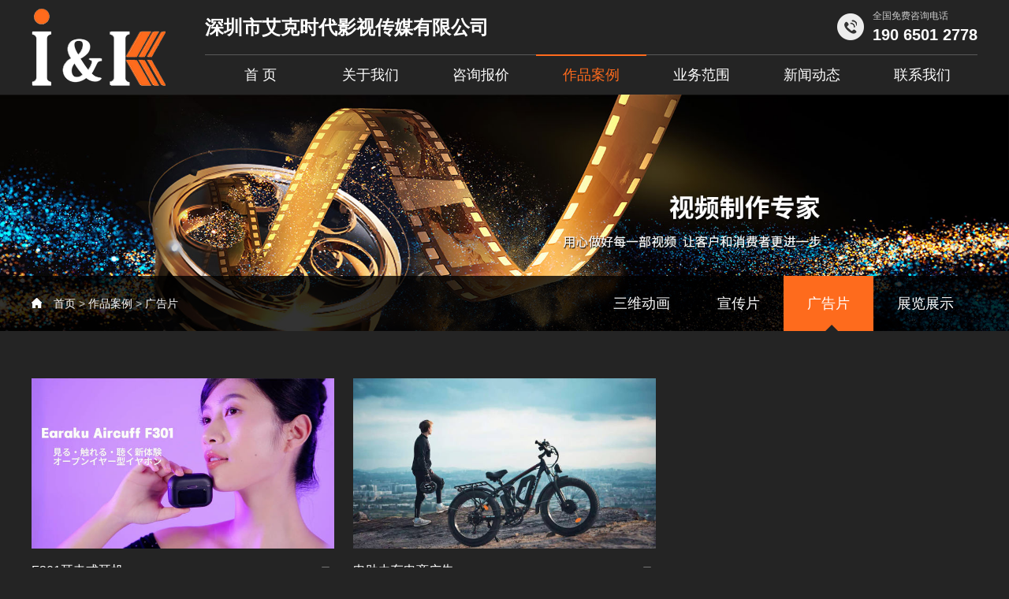

--- FILE ---
content_type: text/html; charset=utf-8
request_url: https://www.ikchuanmei.com/?m=home&c=Lists&a=index&tid=72
body_size: 4008
content:
<!doctype html>
<html>
<head>
<meta http-equiv="Content-Type" content="text/html; charset=utf-8" />
<meta http-equiv="X-UA-Compatible" content="IE=edge">
<meta content="width=device-width, initial-scale=1.0, maximum-scale=1.0, user-scalable=no" name="viewport">
<meta name="renderer" content="webkit">
<meta http-equiv="Cache-Control" content="no-siteapp"/>
<title>广告片_深圳市艾克时代影视传媒有限公司</title>
<meta name="description" content="" />
<meta name="keywords" content="" />
<link href="/favicon.ico" rel="shortcut icon" type="image/x-icon" />
</head>
<body>

<!--网站公用头部——开始-->
<link href="/template/pc/skin/css/swiper.min.css" rel="stylesheet" media="screen" type="text/css" />
<link href="/template/pc/skin/css/global.css" rel="stylesheet" media="screen" type="text/css" />
<link href="/template/pc/skin/css/css.css" rel="stylesheet" media="screen" type="text/css" />
<script language="javascript" type="text/javascript" src="/template/pc/skin/js/jquery.min.js"></script>
<script language="javascript" type="text/javascript" src="/template/pc/skin/js/swiper.min.js"></script>
<script>
var _hmt = _hmt || [];
(function() {
  var hm = document.createElement("script");
  hm.src = "https://hm.baidu.com/hm.js?d5df84fa117f12446118f5045856d308";
  var s = document.getElementsByTagName("script")[0]; 
  s.parentNode.insertBefore(hm, s);
})();
</script>
<style>
a,a:hover{transition: all .3s ease;}
.akcm_logo a:hover{opacity: .7;}
</style>
<!--header-->
<div class="header">			
	<div class="header_con">
		<div class="akcm_logo">
			<a href="https://www.ikchuanmei.com" title="深圳市艾克时代影视传媒有限公司">
				<img src="/uploads/allimg/20200829/1-200R91A2421O.png" alt="深圳市艾克时代影视传媒有限公司" title="深圳市艾克时代影视传媒有限公司">
			</a>
		</div>
		
		<!--手机导航图片切换开始-->
		<a class="menu-icon glyphicon glyphicon-menu-hamburger" href="javascript:void(0)">
			<span class="nav_icon"></span>					
		</a>
		
		<div class="akcm_top">
			<div class="akcm_dingbu">
				<div class="akcm_dbu_title" title="深圳市艾克时代影视传媒有限公司">深圳市艾克时代影视传媒有限公司</div>
				<div class="akcm_dbu_tel">
					<div class="akcm_dbu_img" title="深圳市艾克时代影视传媒有限公司"><img alt="深圳市艾克时代影视传媒有限公司" src="/template/pc/skin/images/top_tel_icon.png" title="深圳市艾克时代影视传媒有限公司"></div>
					<div class="akcm_dbu_text">
						<span class="akcm_dbu_p">全国免费咨询电话</span>
						<span class="akcm_dbu_phone">190 6501 2778</span>
						<div style="clear: both;"></div>
					</div>
				</div>
				<div style="clear: both;"></div>
			</div>

			<div class="menu clearfix">
				<ul class="nav navbar-nav">
					<li class=""><a href="https://www.ikchuanmei.com" title="首页">首 页</a></li>
					
										<li class="">
						<a href="/?m=home&c=Lists&a=index&tid=1">关于我们</a>
												<div class="dropdown-menu">
							<ul class="subnav">
															<li><a class="dropdown-toggle" href="/?m=home&c=Lists&a=index&tid=8">公司简介<b class="caret"></b></a></li>
															<li><a class="dropdown-toggle" href="/?m=home&c=Lists&a=index&tid=78">团队介绍<b class="caret"></b></a></li>
															<li><a class="dropdown-toggle" href="/?m=home&c=Lists&a=index&tid=9">合作企业<b class="caret"></b></a></li>
														</ul>
						</div>
											</li>
										<li class="">
						<a href="/?m=home&c=Lists&a=index&tid=4">咨询报价</a>
											</li>
										<li class="active">
						<a href="/?m=home&c=Lists&a=index&tid=3">作品案例</a>
												<div class="dropdown-menu">
							<ul class="subnav">
															<li><a class="dropdown-toggle" href="/?m=home&c=Lists&a=index&tid=68">三维动画<b class="caret"></b></a></li>
															<li><a class="dropdown-toggle" href="/?m=home&c=Lists&a=index&tid=70">宣传片<b class="caret"></b></a></li>
															<li><a class="dropdown-toggle" href="/?m=home&c=Lists&a=index&tid=72">广告片<b class="caret"></b></a></li>
															<li><a class="dropdown-toggle" href="/?m=home&c=Lists&a=index&tid=76">展览展示<b class="caret"></b></a></li>
														</ul>
						</div>
											</li>
										<li class="">
						<a href="/?m=home&c=Lists&a=index&tid=23">业务范围</a>
											</li>
										<li class="">
						<a href="/?m=home&c=Lists&a=index&tid=2">新闻动态</a>
												<div class="dropdown-menu">
							<ul class="subnav">
															<li><a class="dropdown-toggle" href="/?m=home&c=Lists&a=index&tid=10">企业动态<b class="caret"></b></a></li>
															<li><a class="dropdown-toggle" href="/?m=home&c=Lists&a=index&tid=11">行业资讯<b class="caret"></b></a></li>
														</ul>
						</div>
											</li>
										<li class="">
						<a href="/?m=home&c=Lists&a=index&tid=54">联系我们</a>
											</li>
									</ul>
			</div>			
		</div>	
		<div style="clear: both;"></div>		
	</div>
</div>
<script>	
	$(function(){
		$('.glyphicon').on('click', function(e){
			  e.preventDefault();
			  $(this).parent().toggleClass('nav_active');
			});
	})
	
	$(function(){
		var w = document.body.clientWidth;
		if( w < 1200){
			$(".dropdown-toggle").attr("data-toggle","dropdown");
		}
		else{
			$(".dropdown-toggle").prop("data-toggle","dropdown").removeAttr("data-toggle","dropdown");
			console.info('2')
		}
	});
				
	$(".header_con .menu-icon").click(function(){
		$(".body").toggleClass('active_body');
		$(".header_con .menu").toggleClass('active');
	})
</script>
<!--网站公用头部——结束-->

<!--banner-start-->
<div class="neiye_banner">

    <!--内页banner-start-->
    <div class="neiye_banner_img">
  <img alt="广告片" src="/uploads/allimg/20200902/1-200Z2100Zc08.jpg" title="广告片">
</div>



    <!--内页banner-end-->

    <div class="neiye_fenlei_bg">
        <div class="neiye_fenlei_nrong">
            <div class="neiye_wzhi">
                <img src="/template/pc/skin/images/neiye_icon.png"> <a href='/' class=''>首页</a> &gt; <a href='/index.php?m=home&c=Lists&a=index&tid=3' class=''>作品案例</a> &gt; <a href='/index.php?m=home&c=Lists&a=index&tid=72'>广告片</a>            </div>
            <div class="neiye_fenlei">
                <ul>
                                        <li class="">
                        <a href="/?m=home&c=Lists&a=index&tid=68" title="三维动画">三维动画</a>
                    </li>
                                        <li class="">
                        <a href="/?m=home&c=Lists&a=index&tid=70" title="宣传片">宣传片</a>
                    </li>
                                        <li class="active">
                        <a href="/?m=home&c=Lists&a=index&tid=72" title="广告片">广告片</a>
                    </li>
                                        <li class="">
                        <a href="/?m=home&c=Lists&a=index&tid=76" title="展览展示">展览展示</a>
                    </li>
                                    </ul>
            </div>
            <div style="clear: both;"></div>
        </div>
    </div>
</div>
<!--banner-end-->

<div class="anli_box">
    <div class="anli_case">
        <ul>
                        <li>
                <a href="/?m=home&c=View&a=index&aid=242" title="">
                    <div class="com_img"><img title="F301耳夹式耳机" src="https://img.ikchuanmei.com/uploads/allimg/20250909/3-250Z92301545Z.jpg?imageView2/2/w/700/h/700/q/70" alt="F301耳夹式耳机"></div>
                    <div class="case-con">
                        <div class="case-title case-type" title="F301耳夹式耳机">F301耳夹式耳机</div>
                        <div class="case-del"></div>
                    </div>	
                </a>
            </li>
                        <li>
                <a href="/?m=home&c=View&a=index&aid=241" title="">
                    <div class="com_img"><img title="电助力车电商广告" src="https://img.ikchuanmei.com/uploads/allimg/20250909/3-250Z9225053256.jpg?imageView2/2/w/700/h/700/q/70" alt="电助力车电商广告"></div>
                    <div class="case-con">
                        <div class="case-title case-type" title="电助力车电商广告">电助力车电商广告</div>
                        <div class="case-del"></div>
                    </div>	
                </a>
            </li>
                        <li>
                <a href="/?m=home&c=View&a=index&aid=240" title="">
                    <div class="com_img"><img title="投影仪" src="https://img.ikchuanmei.com/uploads/allimg/20250608/3-25060Q9233J19.jpg?imageView2/2/w/700/h/700/q/70" alt="投影仪"></div>
                    <div class="case-con">
                        <div class="case-title case-type" title="投影仪">投影仪</div>
                        <div class="case-del"></div>
                    </div>	
                </a>
            </li>
                        <li>
                <a href="/?m=home&c=View&a=index&aid=239" title="">
                    <div class="com_img"><img title="空气净化器" src="https://img.ikchuanmei.com/uploads/allimg/20250603/3-25060315334S95.jpg?imageView2/2/w/700/h/700/q/70" alt="空气净化器"></div>
                    <div class="case-con">
                        <div class="case-title case-type" title="空气净化器">空气净化器</div>
                        <div class="case-del"></div>
                    </div>	
                </a>
            </li>
                        <li>
                <a href="/?m=home&c=View&a=index&aid=237" title="">
                    <div class="com_img"><img title="运动相机" src="https://img.ikchuanmei.com/uploads/allimg/20250416/3-2504161452063b.jpg?imageView2/2/w/700/h/700/q/70" alt="运动相机"></div>
                    <div class="case-con">
                        <div class="case-title case-type" title="运动相机">运动相机</div>
                        <div class="case-del"></div>
                    </div>	
                </a>
            </li>
                        <li>
                <a href="/?m=home&c=View&a=index&aid=236" title="">
                    <div class="com_img"><img title="GPS定位智能手表" src="https://img.ikchuanmei.com/uploads/allimg/20250305/3-250305143G2625.jpg?imageView2/2/w/700/h/700/q/70" alt="GPS定位智能手表"></div>
                    <div class="case-con">
                        <div class="case-title case-type" title="GPS定位智能手表">GPS定位智能手表</div>
                        <div class="case-del"></div>
                    </div>	
                </a>
            </li>
                        <li>
                <a href="/?m=home&c=View&a=index&aid=235" title="">
                    <div class="com_img"><img title="S4智能手表" src="https://img.ikchuanmei.com/uploads/allimg/20250303/3-2503031J25TN.jpg?imageView2/2/w/700/h/700/q/70" alt="S4智能手表"></div>
                    <div class="case-con">
                        <div class="case-title case-type" title="S4智能手表">S4智能手表</div>
                        <div class="case-del"></div>
                    </div>	
                </a>
            </li>
                        <li>
                <a href="/?m=home&c=View&a=index&aid=234" title="">
                    <div class="com_img"><img title="挂脖音响" src="https://img.ikchuanmei.com/uploads/allimg/20250206/3-2502061I3591O.jpg?imageView2/2/w/700/h/700/q/70" alt="挂脖音响"></div>
                    <div class="case-con">
                        <div class="case-title case-type" title="挂脖音响">挂脖音响</div>
                        <div class="case-del"></div>
                    </div>	
                </a>
            </li>
                        <li>
                <a href="/?m=home&c=View&a=index&aid=233" title="">
                    <div class="com_img"><img title="AV20吸奶器" src="https://img.ikchuanmei.com/uploads/allimg/20250206/3-2502061H334E3.jpg?imageView2/2/w/700/h/700/q/70" alt="AV20吸奶器"></div>
                    <div class="case-con">
                        <div class="case-title case-type" title="AV20吸奶器">AV20吸奶器</div>
                        <div class="case-del"></div>
                    </div>	
                </a>
            </li>
                    </ul>
        <div style="clear: both;"></div>
        <div class="pagination">
            <ul>
                 <li><a>首页</a></li> <li><a>上一页</a></li> <li class="active"><a>1</a></li><li><a href="/?m=home&amp;c=Lists&amp;a=index&amp;tid=72&amp;page=2" data-ey_fc35fdc="html" data-tmp="1">2</a></li><li><a href="/?m=home&amp;c=Lists&amp;a=index&amp;tid=72&amp;page=3" data-ey_fc35fdc="html" data-tmp="1">3</a></li><li><a href="/?m=home&amp;c=Lists&amp;a=index&amp;tid=72&amp;page=4" data-ey_fc35fdc="html" data-tmp="1">4</a></li> <li><a href="/?m=home&amp;c=Lists&amp;a=index&amp;tid=72&amp;page=2" data-ey_fc35fdc="html" data-tmp="1">下一页</a></li> <li><a href="/?m=home&amp;c=Lists&amp;a=index&amp;tid=72&amp;page=4" data-ey_fc35fdc="html" data-tmp="1">末页</a></li>            </ul>
        </div>
    </div>
</div>

<!--网站公用底部——开始-->
<div class="footWrap"> 
    <div class="footer"> 
        <div class="ft1"> 
            <div class="flogo"> 
                <a href="/">
                    <img alt="深圳市艾克时代影视传媒有限公司" src="/uploads/allimg/20200829/1-200R91A2421O.png" title="深圳市艾克时代影视传媒有限公司">
                    <em>深圳市艾克时代影视传媒有限公司</em>
                </a> 
            </div> 
            <ul> 
                 <li><img alt="" src="/template/pc/skin/images/fico1.png">190 6501 2778</li> 
                 <!--<li><img alt="" src="/template/pc/skin/images/fico2.png">0755-86724676</li> -->
                 <li><img alt="" src="/template/pc/skin/images/fico3.png">345276854@qq.com</li> 
                 <li><img alt="" src="/template/pc/skin/images/fico4.png">深圳市龙岗区天安云谷产业园1期3栋C座1907</li> 
            </ul> 
        </div> 
        <div class="ft2"> 
            <h2>网站导航</h2> 
            <ul> 
                                <li><a href="/?m=home&c=Lists&a=index&tid=1" title="关于我们">关于我们</a></li>
                                <li><a href="/?m=home&c=Lists&a=index&tid=4" title="咨询报价">咨询报价</a></li>
                                <li><a href="/?m=home&c=Lists&a=index&tid=3" title="作品案例">作品案例</a></li>
                                <li><a href="/?m=home&c=Lists&a=index&tid=23" title="业务范围">业务范围</a></li>
                                <li><a href="/?m=home&c=Lists&a=index&tid=2" title="新闻动态">新闻动态</a></li>
                                <li><a href="/?m=home&c=Lists&a=index&tid=54" title="联系我们">联系我们</a></li>
                            </ul> 
        </div> 
        <div class="ft3"> 
            <h2>作品案例</h2> 
            <ul>
                                <li><a href="/?m=home&c=Lists&a=index&tid=68" title="三维动画">三维动画</a></li>
                                <li><a href="/?m=home&c=Lists&a=index&tid=70" title="宣传片">宣传片</a></li>
                                <li><a href="/?m=home&c=Lists&a=index&tid=72" title="广告片">广告片</a></li>
                                <li><a href="/?m=home&c=Lists&a=index&tid=76" title="展览展示">展览展示</a></li>
                            </ul> 
        </div>
        <div class="ft4"> 
            <h2>热门关键字</h2> 
            <ul> 
                  <li title="深圳影视公司">深圳影视公司</li>
                  <li title="企业宣传片制作">企业宣传片制作</li>
                  <li title="宣传片拍摄">宣传片拍摄</li>
                  <li title="广告片拍摄制作">广告片拍摄制作</li>
                  <li title="短视频推广">短视频推广</li>
            </ul> 
        </div>
        <div style="clear: both;"></div>

        <!--友情链接-start-->
        <div class="bg_link" style=" padding-top: 20px;">
            <div class="width link"> 
            <div class="link_list" id="link"> 友情链接：
                        <a href="https://www.ikchuanmei.com/"  target="_blank" >深圳市艾克 </a>
                        <a href="https://www.ikchuanmei.com/"  target="_blank" >艾克时代 </a>
                        <a href="https://www.ikchuanmei.com/"  target="_blank" >艾克影视 </a>
                        <a href="https://www.ikchuanmei.com/"  target="_blank" >影视传媒 </a>
                        </div>
            <div class="clear"></div>
            </div>
        </div>
        <div style="width:10%; display:block; height:0px; bottom:0; left:0; position:absolute; opacity: 0;">
        <strong>推荐链接：</strong>
        <a href="https://www.dashuwu.com/" target="_blank">大书屋知识导航</a>
        <a href="https://www.qufan.cc/" target="_blank">趣凡科技软件开发</a>
        <a href="https://www.lddao.cn/" target="_blank">灵动岛</a>
        </div>
        <!--友情链接-end-->

        <div style="clear: both;"></div>

        <!-- 版权-start -->
        <div class="copy">
            <span>Copyright © 2020 深圳市艾克时代影视传媒有限公司</span>&nbsp;<a href="https://beian.miit.gov.cn/" rel="nofollow" target="_blank">粤ICP备2020080201号</a>&nbsp;<a target="_blank" href="https://www.ikchuanmei.com/sitemap.xml">XML网站地图 </a>
        </div>
        <!-- 版权——end -->
        
        

    </div> 
</div>


<script>
(function(){
    var bp = document.createElement('script');
    bp.src = 'https://zz.bdstatic.com/linksubmit/push.js';
    var s = document.getElementsByTagName("script")[0];
    s.parentNode.insertBefore(bp, s);
})();
</script>

<!-- 应用插件标签 start -->
     <!-- 应用插件标签 end -->


<!--网站公用底部——结束-->

</body>

</html>


--- FILE ---
content_type: text/css
request_url: https://www.ikchuanmei.com/template/pc/skin/css/global.css
body_size: 2273
content:
@charset "UTF-8";
html,body,div,ol,ul,li,ol,h1,h2,h3,h4,p,dl,dt,dd,form,a,input,textarea,select,label,img {margin: 0;padding: 0;font-weight: normal;font-family: "微软雅黑", arial, "宋体"; font-size: 14px;}
body,button,input,select,textarea {font-family: "微软雅黑", arial, "宋体"; font-size: 14px;}
body {color: #fff;background-color: #242424;min-width: 320px;}
a{text-decoration: none;color: #444;}
a:hover {text-decoration: none;-webkit-transition: all 0.3s linear;-moz-transition: all 0.3s linear;transition: all 0.3s linear;color: #fe6b1d;}
a:focus {
  -webkit-transition: all 0.3s linear;
  -moz-transition: all 0.3s linear;
  transition: all 0.3s linear;
  text-decoration: none;
}
img {border: 0;vertical-align: top;}
ul,ol,li {list-style: none;}
a,a:focus,input,input:focus,video,vide:focus{outline: none;}

/*header*/
.header{z-index: 9;position: fixed; left: 0; right: 0;width: 100%; top: 0; background: rgba(36,36,36,1);}
.akcm_logo{width: 90px; float: left;}
.akcm_logo img{margin: 10px 20px; height: 40px;}
.akcm_dingbu{display: none;}

.header_con a{color: #fff; padding: 0px; margin: 0px; display: inline-block;}
.navbar-nav{margin:0 !important;padding-top: 20px;}
.header_con .menu{position: absolute; top:0px;
	-webkit-transform: translateX(-100%);
  transform: translateX(-100%);
  width: 100%;
  opacity: 0;
  transition: all 0.3s ease-in-out;
  } 
.dropdown-menu{padding: 0; margin: 0; min-width:auto; display:none;}
.header_con .menu.active{left:0; width: 100%;
	transition: all 0.3s ease-in-out;
  -webkit-transform: translateX(0);
  transform: translateX(0);
  opacity: 1;
  background-color: #ff6b1d;
  height: 100vh;
  }
          
.header_con .menu ul li a{font-size: 20px; margin: 0px; padding: 0px 30px; display:block; line-height: 48px; color: #fff;}
.header_con .menu ul .active a{color: #fff;}
.header_con .menu ul li ul li{margin-bottom: 10px;}
.header_con .menu ul li ul li a{display: block; line-height: 30px; font-weight: bold; padding: 0px 50px;background-color: none; font-weight: normal; color: #eee; font-size: 16px;}
.navbar-nav .open .dropdown-menu{position:static;float:none;width:auto;margin-top:0;background-color:transparent;border:0;-webkit-box-shadow:none;box-shadow:none; clear: both;}
.open>.dropdown-menu{display:block}
.caret{display: none; float: right; margin-top: 20px; width:0; height:0; border-right:8px solid transparent;border-left:8px solid transparent;border-top:8px solid #fff;}

.nav_active .glyphicon {
  opacity: 1;
  z-index: 99;
}
.glyphicon {position: absolute;display: block; width: 30px; height: 30px; top: 20px;right: 20px;}
.nav_icon {	
	position: absolute;
  display: inline-block;
  position: relative;
  width: 30px;
  height: 3px;
  z-index: 99;
  background-color: #fff;
  transition: all 0.3s ease-in-out;
}
.nav_icon:before,
.nav_icon:after {
  content: '';
  display: block;
  width: 30px;
  height: 3px;
  position: absolute;
  background: #fff;
  transition: all 0.3s ease-in-out;
}
.nav_icon:before {
  margin-top: -10px;
}
.nav_icon:after {
  margin-top: 10px;
}
.nav_active .nav_icon {
  background: rgba(0, 0, 0, 0);
}
.nav_active .nav_icon:before {
  margin-top: 0;
  -webkit-transform: rotate(45deg);
  transform: rotate(45deg);
  background: #fff;
}
.nav_active .nav_icon:after {
  margin-top: 0;
  -webkit-transform: rotate(-45deg);
  transform: rotate(-45deg);
  background: #fff;
}

.footWrap{width: 100%; background: #010101; padding: 60px 0px 0px;}
.footer{max-width: 1200px; margin: auto;}
.ft1{width: 600px; float: left;}
.flogo em{display: block;font-size: 20px;font-weight: bold;color: #fff;padding: 25px 0;}
.flogo img{display: block; width: 120px; height: auto;}
.footer em{font-style: normal;}
.ft1 li{font-size: 14px; color: #ccc; line-height: 30px;}
.ft1 li img{display: inline-block; vertical-align: middle; margin-right: 15px; margin-top: -6px;}
.ft2,.ft3,.ft4{width: 200px; float: left;}
.ft2 h2,.ft3 h2,.ft4 h2{font-size: 20px; line-height: 40px; font-weight: bold; color: #fff; position: relative; padding-bottom: 6px;}
.ft2 h2:after,.ft3 h2:after,.ft4 h2:after{position: absolute;content: "";width: 40px; left: 0; bottom: 0;border-bottom: 3px solid #595959;}
.ft2 ul,.ft3 ul,.ft4 ul{padding-top: 10px;}
.ft4 li{font-size: 14px; color: #ccc; line-height: 30px;}
.ft2 a,.ft3 a,.ft4 a{font-size: 14px; color: #ccc; line-height: 30px;}
.ft2 a:hover,.ft3 a:hover,.ft4 a:hover{color: #fe6b1d;}
.copy{margin-top: 20px; border-top: 1px solid #595959; line-height: 30px; color: #ccc; font-size: 14px; text-align: center; padding: 20px 0px;}



/*翻页*/
.pagination{max-width: 1200px; margin: auto; text-align: center; padding-bottom: 0px; padding-top: 15px; clear: both;}
.pagination li {display: inline-block; color: #ccc;font-size: 14px;cursor: pointer; margin: 0px 2px; width:auto !important;float: inherit !important; border: 1px solid #595959; padding: 5px 6px;}
.pagination li a{color: #ccc;font-size: 14px;}
.pagination li a:hover{background: #1a1a1a; color: #fff;}
.pagination .active a{background: #1a1a1a; color: #fff;}


@media (min-width: 1200px){
.header{position: relative; left: 0; right: 0;width: 100%; top: 0; background: rgba(36,36,36,1);}
.header_con{max-width: 1200px; margin: auto;}
.akcm_logo{width: 170px; float: left;}
.akcm_logo img{margin: 10px 0px; height: 100px;}
.akcm_top{width: 980px; float: right;}
.akcm_dingbu{line-height: 49px; border-bottom: 1px solid #595959; padding: 10px 0px; display: block;}
.akcm_dbu_title{font-size: 24px; color: #fff; font-weight: bold; display: inline-block; float: left;}
.akcm_dbu_tel{display: inline-block; float: right; text-align: right;}
.akcm_dbu_img{float: left;}
.akcm_dbu_img img{margin-right: 10px; padding-top: 7px;}
.akcm_dbu_text{float: right;}
.akcm_dbu_p{font-size: 12px; display: block; color: #ccc; line-height: 20px; text-align: left;}
.akcm_dbu_phone{font-size: 20px; color: #fff; font-weight: bold; line-height: 29px; display: block; text-align: left;}

.navbar-nav{padding-top: 0px; position: relative; max-width: 980px; margin: auto !important;}
.header_con #menucurrent {background: #c4000f;}
.header_con .menu{position: absolute; top:0px;-webkit-transform: translateX(0);transform: translateX(0);width: 100%;opacity: 1;transition: all 0.4s ease-in-out;} 
.nav>li:hover .dropdown-menu{display:block !important; width: 140px; position: absolute; background: #1a1a1a; top: 50px; transition: all 0.4s ease-in-out;}
.header_con .menu-icon{display: none;}
.header_con .menu{position: static;	margin-top:0;	background: #fff; /*display: inline-block;*/}
.header_con .menu ul li{display: block; width: 140px; float: left; text-align: center;}
.header_con .menu ul li a{color:#fff; background: none; padding: 0px; margin: 0px; border-bottom: none; font-size: 18px; line-height: 50px; position: relative;}
.header_con .menu ul li a:hover{color: #ff6b1d;font-size: 18px; width: auto; margin: 0px;}
.header_con .menu ul li a:hover:after{position: absolute;content: "";width: 100%;left: 0px;top: -1px;z-index: 1;border-top: 2px solid #ff6b1d;}
.header_con .menu ul .active a{color: #ff6b1d;}
.header_con .menu ul .active a:after{position: absolute;content: "";width: 100%;left: 0px;top: -1px;z-index: 1;border-top: 2px solid #ff6b1d;}
.header_con .menu ul li .dropdown-menu li{line-height: 30px; margin: 0px; text-align: center; display: block; vertical-align: top; border-top: none !important;}
.header_con .menu ul li .dropdown-menu li a{color: #fff !important;line-height: 36px;font-size:16px; display: block; padding: 0px;}
.header_con .menu ul li .dropdown-menu li a:hover{background: #ff6b1d; color: #fff !important;font-size:16px !important;line-height: 36px;display: block; border-top: none; position: static;}
.header_con .menu ul li .dropdown-menu li a:after{position: static;}
.header_con .menu ul li ul li a{padding: 0px;}
.caret{display: none;}
}

@media (max-width: 768px){
.header{box-shadow: 1px 1px 6px #999;}
.footWrap{background: #010101; padding: 30px 0px 0px;}
.footer{max-width: 1200px; margin: 0px 20px;}
.ft1{width: 100%; float: none;}
.flogo{margin-bottom: 10px;}
.flogo em{font-size: 14px;padding: 18px 10px 10px; display: inline-block; vertical-align: middle;}
.flogo img{display: block; width: 60px; height: auto; display: inline-block; vertical-align: middle;}
.ft2,.ft3,.ft4{display: none;}
.copy{margin-top: 20px;line-height: 24px; padding: 10px 0px; font-size: 12px;}
.copy span{width: 100%; display: inline-block;}
.copy em{display: block;}
}



--- FILE ---
content_type: text/css
request_url: https://www.ikchuanmei.com/template/pc/skin/css/css.css
body_size: 8478
content:
/*首页*/
.hom_banner{max-width: 1920px; margin: auto;}
.hom_banner .swiper-container {width: 100%;height: 100%;}
.hom_banner .swiper-slide {text-align: center;font-size: 18px;background: #fff;}
.hom_banner .swiper-slide img{display: block; width: 100%; height: auto;}
.hom_banner .swiper-pagination-bullet {width: 12px;height: 12px;opacity: 1;}
.hom_banner .swiper-pagination-bullet-active {opacity: 1;background: #ff6b1d !important; width: 36px;height: 12px;border-radius: 6px;}
.hom_banner .swiper-pagination-bullet {background: #fff;}
.hom_banner .swiper-pagination-bullets {bottom: 20px;}

.hom_h1{max-width: 1000px; margin: auto; font-size: 48px; color: #fff; font-weight: bold; line-height: 60px; padding-bottom: 10px; text-align: center; letter-spacing: 10px;}
.hom_icon img{width: 226px; height: auto; margin: auto; display: block; padding-right: 10px;}
.hom_h2{max-width: 1000px; margin: auto; font-size: 24px; color: #ccc; line-height: 36px; text-align: center; margin-top: 10px; font-weight: 300;}

.hom_about_bg{width: 100%; background: url("http://img.ikchuanmei.com/uploads/allimg/20201105/1-201105150P0224.jpg") center top no-repeat; padding: 60px 0px;}
.hom_about{max-width: 1200px; margin: auto;}
.hom_gsjj{margin-top: 60px; border: 1px solid #444; overflow: hidden; background: rgba(0, 0, 0, 0.5);}
.hom_gsjj dt{width: 50%; float: left;}
.hom_gsjj dt img{display: block; width: 100%; height: auto;}
.hom_gsjj dd{width: 44%; padding: 30px 3%; float: right;}
.hom_gsjj h3{font-size: 24px; line-height: 36px; color: #fff; margin-bottom: 20px;}
.hom_gsjj p{font-size: 14px; color: #ccc; line-height: 24px;}
.hom_gsjj_button{margin-top: 30px; width: 145px; float: right;}
.hom_gsjj_button a{font-size: 16px; color: #fff; line-height: 38px; border: 1px solid #ff6b1d; display: block; text-align: center; border-radius: 20px;}
.hom_gsjj_button a:hover{background: #ff6b1d; color: #fff;}
.hom_qyys{border: 1px solid #444; padding: 20px; border-top:none ; background: rgba(0, 0, 0, 0.5);}
.hom_qyys li{width: 25%; float: left; overflow: hidden;}
.hom_qyys_img{width: 104px; float: left;}
.hom_qyys_img img{width: 100px; height: 100px; border-radius: 50%; border: 2px dashed #7f7f7f;}
.hom_qyys_text{width: 150px; float: left; padding: 0px 15px;}
.hom_qyys_title{font-size: 18px; line-height: 48px; font-weight: bold; color: #fff; display: block; height: 48px; overflow: hidden;}
.hom_qyys_p{font-size: 14px; color: #ccc; line-height: 26px; display: block; height: 52px; overflow: hidden;}

.phone_anli{display: none;}
.hom_anli{background: #242424; width: 100%; margin-top: 80px;}
.hom_anli .swiper-container {
      width: 100%;
      height: auto;
      margin-left: auto;
      margin-right: auto;
      padding: 60px 0px 0px;
      display: block;
    }
.hom_anli .swiper-slide {
      text-align: center;
      font-size: 18px;
      background: #fff;
      height: calc((100% - 30px) / 2);

      display: -webkit-box;
      display: -ms-flexbox;
      display: -webkit-flex;
      display: flex;
      -webkit-box-pack: center;
      -ms-flex-pack: center;
      -webkit-justify-content: center;
      justify-content: center;
      -webkit-box-align: center;
      -ms-flex-align: center;
      -webkit-align-items: center;
      align-items: center;
    }
.hom_anli .swiper-slide img{width: 100%; display: block; height: 100%;}
/*.hom_anli .swiper-pagination-bullet {margin: 0 10px !important;}
.hom_anli .swiper-pagination-bullet {margin: 0 4px;line-height: 22px;vertical-align: middle;}
.hom_anli .swiper-pagination-bullet {width: 8px;height: 8px;display: inline-block;border-radius: 100%;background:#fff;opacity: 1;}
.hom_anli .swiper-pagination-bullet-active {width: 8px;height: 8px;opacity: 1;background: #fe6b1d;position: relative;border: none;border-radius: 100% !important;}
.hom_anli .swiper-pagination-bullet-active:after{position: absolute;content: ""; left: -7px; top: -7px; width: 20px; height: 20px; border: 1px solid #fe6b1d; border-radius: 100% !important;}*/

.sv-video a{width:353px; height:230px; position:relative; overflow:hidden; display:inline-block;}
.sv-video a img{width:100%; min-height:100%;}

.hom_anli .swiper-button-prev{
	background-image: url(../images/gyra_03.png);
	left: 0;
	right: auto;
	background-color: rgba(0,0,0,.5);
	top: 50%;
	width: 50px;
	height: 100px;
	margin-top: -50px;
	z-index: 10;
	border-radius: 0px 100px 100px 0px;
	background-size: 17px 26px;
	background-position: center center;
	background-repeat: no-repeat;
	opacity: 1;
}
.hom_anli .swiper-button-next{
	background-image: url(../images/gyra_04.png);
	right: 0;
	left: auto;
	background-color: rgba(0,0,0,.5);
	top: 50%;
	width: 50px;
	height: 100px;
	margin-top: -50px;
	z-index: 10;
	border-radius: 100px 0px 0px 100px;
	background-size: 17px 26px;
	background-position: center center;
	background-repeat: no-repeat;
	opacity: 1;
}
.hom_anli .swiper-button-prev:hover,.hom_anli .swiper-button-next:hover{background-color: rgba(254,107,29,1);}

.hom_fenlei{text-align: center; margin-top: 60px;}
.hom_fenlei ul{border: 1px solid #fe6b1d; display: inline-block; height: 48px; border-radius: 25px;}
.hom_fenlei li{display: inline-block;}
.hom_fenlei li a{font-size: 18px; color: #fff; line-height: 48px; padding: 0px 40px; display: block; border-radius: 25px;}
.hom_fenlei li a:hover{background: #fe6b1d;}

.hom_js_show01{position: absolute;width: 100%;background: rgba(0, 0, 0, 0.5); height: 100%; top: 0px;}
.hom_js_show02{position: absolute;top: 50%;left: 30px; right: 30px; margin-top: -100px;}
.hom_js_show02 h2{overflow: hidden; font-size: 24px; line-height: 50px; height: 50px; margin-bottom: 20px; color: #f3f3f3; font-weight: bold; text-align: center; position: relative;}
.hom_js_show02 h2:after{position: absolute;content: "";width: 50px; left: 50%; margin-left: -25px; bottom: 0;border-bottom: 2px solid #fff;}
.hom_js_show02 p{line-height: 30px; font-size: 14px; color: #e1e5e9; height: 60px; overflow: hidden; text-align: center;}
.hom_anli_button{font-size: 16px; color: #fff; line-height: 38px; width: 145px; border: 1px solid #fff; display: block; text-align: center; border-radius: 19px; margin: auto; margin-top: 30px;}
.hom_js_pic a .work_in {opacity: 0; transition: all 0.4s ease-in-out;}
.hom_js_pic a:hover .work_in {opacity: 1; transition: all 0.4s ease-in-out;}
.hom_js_pic a:hover .work_img {filter: none;-webkit-filter: none;-moz-filter: none;-ms-filter: none;-o-filter: none; transition: all 0.4s ease-in-out;}

.hom_wmdtd_bg{width: 100%; background: #1a1a1a; padding: 60px 0px 80px; margin-top: 80px;}
.hom_wmdtd{max-width: 1200px; margin: auto;}
.hom_wmdtd01{margin-top: 60px;}
.hom_wmdtd_img img{display: block; width: 100%; height: auto;}
.hom_wmdtd01 dt{width: 55%; float: left;}
.hom_wmdtd01 dd{width: 43%; float: right;}
.hom_wmdtd_img{position: relative; overflow: hidden; display: block;}
.hom_wmdtd_text{position: absolute; bottom: 20px; left: 0px; line-height: 60px; font-size: 24px; font-weight: bold; color: #fff; background-color: rgba(254,107,29,.5); padding: 0px 40px; border-radius: 0px 30px 30px 0px;}
.hom_wmdtd02{margin-top: 2%;}
.hom_wmdtd02 li{width: 32%; float: left; margin-right: 2%;}
.hom_wmdtd02 li:nth-child(3) {margin-right: 0px;}
.hom_wmdtd_img img{ transition:all 0.8s ease-in 0s; -webkit-transition:all 0.8s ease-in 0s; -moz-transition:all 0.8s ease-in 0s; -o-transition:all 0.8s ease-in 0s;}
.hom_wmdtd_img:hover img{transform:scale(1.1); -webkit-transform:scale(1.1); -moz-transform:scale(1.1); -o-transform:scale(1.1);-ms-transform:scale(1.1);}

.hom_news{max-width: 1200px; margin: auto; margin-top: 80px;}
.hom_news_nr{margin-top: 60px;}
.hom_news_left{width: 600px; float: left;}
.hom_news_img img{width: 100%; height: auto; display: block;}
.hom_news_left dd{background: #1a1a1a; padding: 10px 30px;}
.hom_news_left_title{font-size: 18px; color: #fff; line-height: 40px; height: 40px; overflow: hidden; display: block;}
.hom_news_left_text{font-size: 14px; color: #ccc; line-height: 30px; height: 30px; overflow: hidden; display: block;}
.hom_news_left a:hover{filter:alpha(opacity=75);-moz-opacity:0.75; opacity:0.75;}
.hom_news_right{width: 560px; float: right;}
.hom_news_right_date {float: right; width: 60px; text-align: center;}
.hom_news_right_yue {color: #999;font-size: 48px; line-height: 48px; border-bottom: 2px solid #595959; margin-bottom: 5px; display: block; font-family: arial; font-weight: normal;}
.hom_news_right_ri {color: #999;font-size: 16px;line-height: 20px; display: block; font-family: arial;}
.hom_news_right_text {float: left;width: 450px;}
.hom_news_right_title {display: block;color: #fff;font-size: 16px;line-height: 30px;font-weight: normal;height: 30px; overflow: hidden;}
.hom_news_right_nr {display: block;color: #ccc;font-size: 12px;line-height: 24px;height: 48px; overflow: hidden;}
.hom_news_right_li {border-bottom: dashed 1px #595959;padding: 14px;}
.hom_news_right_li:nth-child(4n){border-bottom: none;}
.hom_news_right_li:hover{background-color: #1a1a1a;}

.hom_hzhb_bg{width: 100%; background: url("http://img.ikchuanmei.com/uploads/allimg/20201105/1-201105150SA30.jpg") center top no-repeat; padding: 60px 0px; margin-top: 80px;}
.hom_hzhb{max-width: 1200px; margin: auto;}
.hom_hzhb li{width: 18.4%; float: left; margin-right: 2%; margin-bottom: 2%;}
.hom_hzhb li img{width: 100%; display: block; height: auto;}
.hom_hzhb li:nth-child(5n){margin-right: 0px;}
.hom_hzhb ul{margin-top: 60px;}

/*产品中心*/
.neiye_banner{max-width: 1920px; margin: auto; position: relative;}
.neiye_banner_img img{display: block; width: 100%; height: auto;}
.neiye_fenlei_bg{position: absolute; left: 0; bottom: 0; background-color: rgba(0,0,0,.8); height: 70px; width: 100%;}
.neiye_fenlei_nrong{max-width: 1200px; margin: auto;}
.neiye_wzhi{width: 40%; float: left;}
.neiye_fenlei{width: 60%; float: right;}
.neiye_wzhi{line-height: 70px; font-size: 14px; color: #ccc;}
.neiye_wzhi a{font-size: 14px; color: #fff;}
.neiye_wzhi a:hover{color: #fe6b1d;}
.neiye_wzhi img{display: inline-block; vertical-align: middle; margin-top: -2px; margin-right: 10px;}
.neiye_fenlei{text-align: right;}
.neiye_fenlei li{display: inline-block; vertical-align: middle; position: relative; overflow: hidden; margin-left: -4px;}
.neiye_fenlei a{line-height: 70px; font-size: 18px; color: #fff; padding: 0px 30px; display: block; font-weight: 500;}
.neiye_fenlei a:hover{background: #fe6b1d;}
.neiye_fenlei .active a{background: #fe6b1d;}
.neiye_fenlei .active a:after{position: absolute; content: ""; bottom: 0; left: 50%; margin-left: -4px; width:0;height:0;border-left:8px solid transparent;border-right:8px solid transparent;border-bottom:8px solid #242424;}
.neiye_fenlei a:hover:after{position: absolute; content: ""; bottom: 0; left: 50%; margin-left: -4px; width:0;height:0;border-left:8px solid transparent;border-right:8px solid transparent;border-bottom:8px solid #242424;}


.anli_box{max-width: 1200px; margin: 60px auto;}
.anli_case{margin-bottom: 30px;}
.com_img{display:block; width:100%; overflow:hidden; height: 216px;}
.com_img img{display: block; width: 100%; height: 100%; transition:all 0.8s ease-in 0s; -webkit-transition:all 0.8s ease-in 0s; -moz-transition:all 0.8s ease-in 0s; -o-transition:all 0.8s ease-in 0s; object-fit:cover}
.com_img:hover img{transform:scale(1.1); -webkit-transform:scale(1.1); -moz-transform:scale(1.1); -o-transform:scale(1.1);-ms-transform:scale(1.1);}
.anli_case .case-con {margin-top: 10px;}
.case-title{height:35px;margin-bottom:10px;line-height:35px;font-size:16px;color:#fff;border-bottom:1px solid #595959;text-overflow:ellipsis;white-space:nowrap;overflow:hidden;padding-right: 20px; /*letter-spacing: 2px;*/}
.case-del{line-height:24px; font-size:14px;color:#777777;overflow:hidden;text-overflow:ellipsis;white-space:nowrap; height:24px;}
.case-type{background:url(../images/icon-caseV.png) no-repeat right center;}
.anli_case a:hover .case-title{color:#fe6b1d;}
.anli_case>ul li{width: 32%; float: left; margin-right: 2%; margin-bottom: 2%;}
.anli_case>ul li:nth-child(3n){margin-right: 0px;}

/*新闻中心*/
.news_box{max-width: 1200px; margin: 60px auto;}
.news_pic{margin-bottom: 60px;}
.xwzx_h1{font-size: 20px; color: #fff; line-height: 36px; font-weight: bold; margin: 0px 30px;}
.news_pic dl{margin-bottom: 40px;}
.news_pic dt{width: 30%; float: left;}
.news_pic dd{width: 70%; float: right;}
.xwzx_p{font-size: 14px; line-height: 24px; color: #ccc; height: 72px; overflow: hidden; margin: 5px 30px;}
.xwzx_sjian{font-size: 18px; color: #999; font-family: arial; line-height: 36px; text-align: right; padding: 5px 20px 0px 20px;}
.news_pic dl:hover{filter:alpha(opacity=75);-moz-opacity:0.75; opacity:0.75; background: #1a1a1a;}
.news_pic img{width:100%; height: auto; display: block;}
.news_button{margin-top: 20px; width: 130px; font-size: 16px; color: #fff; line-height: 32px; border: 1px solid #ff6b1d; display: block; text-align: center; border-radius: 20px; margin-left: 30px;}

/*公司简介*/
.about_box{max-width: 1200px; margin: 60px auto;}
.about_box dl{overflow: hidden; background: #1a1a1a;margin-bottom: 60px;}
.about_box dt{width: 50%; float: left;}
.about_box dl img{display: block; height: auto; width: 100%;}
.about_box dd{width: 50%; float: left;}
.about_text{padding: 30px;}
.about_text h3{font-size: 30px; color: #fff; font-weight: bold; line-height: 48px;}
.about_text p{font-size: 14px; line-height: 24px; color: #ccc; margin: 10px 0px;}
.about_box dl:nth-child(2n) dt{float: right;}

.about_tdui_bg{width: 100%; background: #1a1a1a; padding: 60px 0px;}
.about_tdui {max-width: 1220px; margin: auto;}
.about_tdui .swiper-container {max-width: 1220px;}
.about_tdui .swiper-slide img{width:100% !important; height: auto; display: block;}
.about_tdui .swiper-slide {width: 33.333333%;}
.about_tdui .swiper-button-prev{
	background-image: url(../images/gyra_03.png);
	left: 10px;
	right: auto;
	background-color: rgba(0,0,0,.5);
	top: 50%;
	width: 50px;
	height: 100px;
	margin-top: -50px;
	z-index: 10;
	border-radius: 0px 100px 100px 0px;
	background-size: 17px 26px;
	background-position: center center;
	background-repeat: no-repeat;
	opacity: 1;
}
.about_tdui .swiper-button-next{
	background-image: url(../images/gyra_04.png);
	right: 10px;
	left: auto;
	background-color: rgba(0,0,0,.5);
	top: 50%;
	width: 50px;
	height: 100px;
	margin-top: -50px;
	z-index: 10;
	border-radius: 100px 0px 0px 100px;
	background-size: 17px 26px;
	background-position: center center;
	background-repeat: no-repeat;
	opacity: 1;
}
.about_tdui .swiper-button-prev:hover,.about_tdui .swiper-button-next:hover{background-color: rgba(254,107,29,1);}
.about_tdui_img{margin: 0px 10px 0px 10px; overflow: hidden;}
.about_tdui_img img{ transition:all 0.8s ease-in 0s; -webkit-transition:all 0.8s ease-in 0s; -moz-transition:all 0.8s ease-in 0s; -o-transition:all 0.8s ease-in 0s;}
.about_tdui_img:hover img{transform:scale(1.1); -webkit-transform:scale(1.1); -moz-transform:scale(1.1); -o-transform:scale(1.1);-ms-transform:scale(1.1);}

/*个人介绍*/
.cpzx_box{max-width: 1000px; margin: 60px auto;}
.cpzx_xq_pic{position: relative; margin: 20px 20px 20px;}
.cpzx_xq_pic .gallery-top{width: 100% !important; margin: auto; /*box-shadow:0px 0px 8px #999;*/}
.cpzx_xq_pic .gallery-thumbs{margin: auto;  z-index: 10;}
.cpzx_xq_pic .gallery-thumbs{padding: 0px; margin-top: 60px;}
.cpzx_xq_pic .swiper-slide {background-size: cover;background-position: center;}
.cpzx_xq_pic .gallery-thumbs .swiper-slide {width: 20%; height: auto;opacity: 1;}
.cpzx_xq_pic .gallery-thumbs .swiper-slide-thumb-active {opacity: 1;}
.cpzx_xq_pic .swiper-wrapper img{width: 100%; height: auto; display: block;}
/*.cpzx_xq_pic .gallery-thumbs img{border: 1px solid #d7d7d9; margin-left: -2px;}
.cpzx_xq_pic .gallery-thumbs .swiper-slide-thumb-active img{border: 1px solid #ff9600; margin-left: -2px;}*/
.cpzx_xq_pic .gallery-thumbs .swiper-button-next {
    background: url("../images/swiper-button-nextaaa.png") center center no-repeat;
    right: 10px !important;
    left: auto;
    width: 20px !important;
    background-color: none;
    height: 100% !important;
    top: 0px !important;
    margin-top: 0px !important;
    /*background-color: rgba(227,227,227,.7);*/
}
.cpzx_xq_pic .gallery-thumbs .swiper-button-prev{
	background: url("../images/swiper-button-prevaaa.png") center center no-repeat;
    left: 10px !important;
    left: auto;
    width: 20px !important;
    background-color: none;
    height: 100% !important;
    top: 0px !important;
    margin-top: 0px !important;
    /*background-color: rgba(227,227,227,.7);*/
}
.cpzx_xq_pic .gallery-thumbs .swiper-button-prev, .cpzx_xq_pic .gallery-thumbs .swiper-button-next {opacity: 1;}

.gallery-top .cpzx_xq_box{display: block; overflow: hidden;}
.gallery-top .cpzx_img{float: left; width: 40%;}
.gallery-top .cpzx_img_img{padding: 16px; background: #1a1a1a !important;}
.gallery-top .cpzx_text{float: right; width: 55%;}
.gallery-top .cpzx_name{font-size: 36px; color: #fff; font-weight: bold; line-height: 60px; margin: 30px 0px 10px;}
.gallery-top .cpzx_jop{font-size: 24px; color: #fe6b1d; line-height: 48px; margin-bottom: 20px;}
.gallery-top .cpzx_jshao{font-size: 16px; color: #ccc; line-height: 30px;}

.gallery-thumbs .cpzx_xq_box{position: relative; margin: 0px 10px;}
.gallery-thumbs .cpzx_xq_box:hover .cpzx_img_img:after{position: absolute; content: ""; top: 0; left: 0; width: 100%; height: 100%; background-color: rgba(0,0,0,.8);}
.gallery-thumbs .cpzx_text{position: absolute; top: 50%; margin-top: -40px; left: 0px; opacity: 0; width: 100%; height: 100%;}
.gallery-thumbs .cpzx_xq_box:hover .cpzx_text{opacity: 1;}
.gallery-thumbs .cpzx_name{font-size: 20px; color: #fff; font-weight: bold; line-height: 40px; padding-bottom: 5px; margin-bottom: 5px; text-align: center; position: relative;}
.gallery-thumbs .cpzx_name:after{position: absolute; content: ""; bottom: 0; left: 0; right: 0; margin: auto; width: 20px; height: 2px; background-color: rgba(255,255,255,1);}
.gallery-thumbs .cpzx_jop{font-size: 16px; color: #fe6b1d; line-height: 30px; text-align: center;}

/*合作企业*/
.hzkh_box{width: 100%; margin: 80px 0px;}

/*咨询报价*/
.zxbj_box{max-width: 1200px; margin: 80px auto 60px;}
.zibj_title h1{font-size: 30px; line-height: 48px; font-weight: bold; color: #fff; position: relative; padding-bottom: 10px; text-align: center;}
.zibj_title h1:after{position: absolute;content: "";width: 48px; margin: auto; left: 0; right: 0; bottom: 0;border-bottom: 3px solid #999;}
.zibj_title h2{font-size: 20px; line-height: 36px; color: #ccc; margin-top: 10px; text-align: center;}
.zxbj ul{padding-top: 60px;}
.zxbj li{width: 23%; float: left; height: 385px; margin-bottom: 20px;border: 1px dashed #999;margin-right: -2px;border-radius: 20px;margin: 0px 1%;}
.zxbj li:nth-child(3){margin-right: 0px;}
.zxbj_text{padding: 40px 15px; text-align: center;}
.zxbj_img{display: inline-block; padding: 10px; border: 2px solid #ccc; border-radius: 100%;}
.zxbj_img img{display: block; max-width: 100%; height: auto; border-radius: 100%;}
.zxbj_text h3{font-size: 24px; font-weight: bold; color: #fff; line-height: 48px; margin: 10px 0px;}
.zxbj_text p{font-size: 14px; color: #ccc; line-height: 24px;}
.zxbj li:hover{border-radius: 20px; box-shadow:0px 0px 15px #000; background-color: #666;}

.zxly_bg{max-width: 1920px; padding: 60px 0px; margin: auto; background: url("../images/sjhx_xq_bgaaa.jpg") center top no-repeat;}
.zxly{max-width: 1200px; margin: auto; padding: 40px 0px 0px;}
.zxly_input{width: 580px; float: left;}
.zxly_textarea{width: 580px; float: right;}
.zxly_input li{margin-bottom: 20px;}
.zxly_input input{width: 536px; padding: 0px 20px;height: 42px;font-size: 14px;color: #000;outline: none;background: rgba(255,255,255,.5); border-radius: 6px; border: none;}
.zxly_textarea textarea {width: 536px; padding: 0px 20px; line-height: 36px; height: 166px; font-size: 14px;color: #000;outline: none;background: rgba(255,255,255,.5);border-radius: 6px; border: none;}
.zxly button{
    cursor: pointer;
    outline: none;
    background-color: #fe6b1d;
    height: 48px;
    line-height: 48px;
    text-align: center;
    width: 250px;
    border: none;
    margin: auto;
    margin-top: 30px;
    display: block;
    font-size: 18px;
    color: #fff;
    border-radius: 6px;
    }
.zxly:hover button{background: #000;}

/*.service-section{height:auto;overflow:hidden;padding-bottom:5%;}
.sv-block{width:100%;padding:5% 3%;border-bottom:1px solid #224252;position:relative;float:left;display:-webkit-box;display:-webkit-flex;display:-ms-flexbox;display:flex;}
.sv-block .sv-con, .sv-block .sv-video{float:left;}
.sv-block .sv-con{width:60%;}
.sv-block .sv-video{width:40%;padding-left:4%;}
.sv-title{font-size:32px;color:#ffffff;padding-left:52px;font-family: '造字工房';}

.sv-con .sv-c-box{margin-top:3.5%;position:relative;width:100%;}
.sv-text{color:#777777;font-size:14px;line-height:20px;}
.sv-c-box .viewport { width:95%; height: 150px; overflow: hidden; position: relative;}
.sv-c-box .overview { list-style: none; position: absolute; left: 0; top: 0; }  
.sv-c-box .scrollbar{ position: relative;  float: right; position:relative;  display:inline; z-index:400; width:3px; height:336px; background-color:#565656;z-index:2;}
.sv-c-box .track{ width:5px;position: relative; }
.sv-c-box .thumb{ background-color:#bcbcbc; width:5px; cursor: pointer; position: absolute; top:0; left:-1px; z-index:400;}
.sv-c-box .disable{ display: none; }  
.noSelect { user-select:none;}*/

/*业务范围*/
.service_box{max-width: 1200px; margin: 60px auto 80px;}
.service_box dl{display: block; overflow: hidden; margin-bottom: 40px; padding-bottom: 40px; border-bottom: 1px solid #595959;}
.service_box dt{width: 50%; float: left;}
.service_box dd{width: 40%; float: right; text-align: right;}
.sv-title{font-size: 32px; color: #fff; line-height: 48px; margin-bottom: 30px;}
.sv-title img{width: 40px; height: 40px; padding: 2px; border: 1px solid #fff; border-radius: 100%; display: inline-block; vertical-align: middle; margin-top: -6px; margin-right: 15px;}
.sv-text{font-size: 14px; color: #999; line-height: 24px;}
.sv-video{display: inline-block;}

/*联系我们*/
.lxwm_box{max-width: 1920px; margin: auto;}
.lxwm{max-width: 1200px; margin: 80px auto 60px;}
.lxwm .ul{padding-top: 60px;}
.lxwm .ul_li{width: 30%; float: left; margin-right: 5%; margin-bottom: 20px;}
.lxwm .ul_li:nth-child(3){margin-right: 0px;}
.lxwm_text{padding: 40px 20px 20px; text-align: center;}
.lxwm_img{display: inline-block; padding: 10px; border: 1px solid #ccc; border-radius: 100%;}
.lxwm_img img{display: block; max-width: 100%; height: auto; border-radius: 100%;}
.lxwm_text h3{font-size: 18px; color: #fff; line-height: 36px; margin: 10px 0px; height: 72px; overflow: hidden;}
.lxwm .ul_li:hover{border-radius: 20px; box-shadow:0px 0px 15px #000; background-color: #666;}
.lxwm_zxdt{width: 100%; height: 350px; margin-bottom:30px;}
.lxwm_zxdt img{max-width:100%; width:auto; border-radius:10px}

/*产品中心详情*/
.anli_xq_box{max-width: 1200px; margin: auto; margin-top: 60px;}
.anli_xq_title{font-size: 24px; color: #fff; line-height: 36px; font-weight: bold; text-align: center; margin-bottom: 10px;}
.anli_xq_shijian{font-size: 14px; text-align: center;}
.anli_nrong{font-size: 14px; line-height: 28px; color: #ccc; margin-bottom: 30px;}
.anli_xq_video{margin: 30px 0px;}
.aike_xptj{max-width: 1200px; margin: auto;}
.anli_xptj{max-width: 1200px; margin: auto; margin-top: 60px;}
.anli_xptj_title{font-size: 20px; line-height: 30px; color: #fff; font-weight: bold; position: relative; padding-bottom: 10px;border-bottom: 1px solid #595959; margin-bottom: 30px;}
.anli_xptj_title:after{position: absolute;content: ""; width: 100px; left: 0px; bottom: -1px; z-index: 1; border-bottom: 2px solid #fe6b1d;}
.shute_mfhqbj{margin-top: 60px; margin-bottom: 60px;}
.shute_mfhqbj img{display: inline-block; vertical-align: middle; margin-right: 20px;}
.shute_mfhqbj a{letter-spacing: 5px; line-height: 60px; font-size: 26px; color: #fff; font-weight: bold; display: block; text-align: center; background: #fe6b1d; border-radius: 3px;}
.shute_mfhqbj a:hover{background: #000;}
.aike_xptj .anli_case li{width: 23.5%; margin-right: 2%;}
.aike_xptj .anli_case li:nth-child(4n){margin-right: 0px;}
.anli_case>ul li:nth-child(3n){margin-right: 2%;}

/* news-detail-start */
.width {width: 1200px; margin: 0 auto;}
.inner_container {min-height: 600px;  padding: 20px 0;}
.inner_container .intro p{font-size: 14px; line-height: 26px; color: #ccc;}
.news_show h1 {
    text-align: center;
    font-size: 30px;
    font-weight: 400;
    margin: 0;
    padding: 0;
}
.news_show .info {width: 100%; text-align: center; margin:20px 0;
    font-size: 14px;
    color: #666;
}
.news_tuijian{max-width: 1200px; margin: auto; margin: 20px auto; border: 1px solid #888; clear: both; overflow: hidden;}
.news_sxia{width: 50%; float: left;}
.news_sxia ul{padding: 10px 20px;}
.news_sxia li{line-height: 36px; font-size: 16px; color: #fff;}
.news_sxia li a{color: #999;}
.news_sxia li a:hover{color: #fff;}
.news_sxia span{background: #fe6b1d; color: #fff; padding: 2px 5px; margin-right: 10px; border-radius: 1px;}
.cpzx_fhlb{width: 20%; float: right; text-align: right;}
.cpzx_fhlb a{display: inline-block; line-height: 48px; padding: 0px 50px; background: #666; color: #fff; font-size: 18px; margin: 23px 20px;}
.cpzx_fhlb a:hover{background: #e60012;}

.cpzx_xq_box .news_tuijian{margin-top: 0px; border: none; background: inherit;}
.cpzx_xq_box .cpzx_fhlb{width: 100%; float: none; text-align: right;}
.cpzx_xq_box .news_tuijian .cpzx_fhlb a{margin: 0px;}
/* news-detail-end */

.hom_js_pic{height: 320px; position: relative; overflow: hidden;}
.hom_news_img{height: 335px; position: relative; overflow: hidden;}

@media (max-width: 768px){
		.width{width:100%;}
		.hom_news_img{height: auto;}
		.news_sxia{float: inherit; width: 100%;}
		.intro{padding: 10px 15px;}
		.com_img{height: 101px;}
		.hom_js_pic{height: 165px;}
		.inner_container{min-height: auto;}
		.cpzx_fhlb{float: inherit; width: 100%; text-align: center;}
		.cpzx_fhlb a{display: inline-block;
    line-height: 38px;
    padding: 0px 40px;
    background: #666;
    color: #fff;
    font-size: 15px;
    border-radius: 3px;
    margin: 10px 20px;}
    /*首页*/
    .hom_banner{height: auto; margin-top: 60px;}
    .hom_banner .swiper-pagination-bullets {bottom: 10px;}

    .hom_h1{font-size: 24px; line-height: 36px; padding-bottom: 5px; letter-spacing: 5px;}
    .hom_icon img{width: 100px; padding-right: 5px;}
    .hom_h2{font-size: 14px; line-height: 24px; margin-top: 5px;}

    .hom_about_bg{background: none; padding: 0px; margin-top: 30px;}
    .hom_about{padding: 0px 20px;}
    .hom_gsjj{margin-top: 20px;background: none;}
    .hom_gsjj dt{width: 100%; float: none;}
    .hom_gsjj dd{width: 92%; padding: 20px 4%; float: none; overflow: hidden;}
    .hom_gsjj h3{font-size: 20px; line-height: 30px; margin-bottom: 20px;}
    .hom_gsjj p{font-size: 14px; line-height: 24px;}
    .hom_gsjj_button{margin-top: 20px; width: 120px; float: right;}
    .hom_gsjj_button a{font-size: 14px; line-height: 30px; border-radius: 15px;}
    .hom_qyys{padding: 10px; background: none;}
    .hom_qyys li{width: 50%; float: left; overflow: hidden; padding: 10px 0px;}
    .hom_qyys_img{width: 100%; float: none;}
    .hom_qyys_img img{width: 50%; height: 50%; border-radius: 100%; margin: auto; display: block; border: 2px dashed #7f7f7f;}
    .hom_qyys_text{width: 90%; float: none; padding: 10px 5%;}
    .hom_qyys_title{font-size: 16px; line-height: 30px; height: 30px; overflow: hidden; text-align: center;}
    .hom_qyys_p{font-size: 12px; color: #666; line-height: 20px; display: block; height: 40px; overflow: hidden; text-align: center;}

    .hom_anli{display: none;}
    .phone_anli{width: 100%; margin-top: 30px; display: block;}
    .phone_anli .swiper-container {width: 100%;height: 100%; padding: 30px 0px 0px;}
    .phone_anli .swiper-slide {width: 70%; margin-right: 5px;}
    .phone_anli .swiper-slide img{width: 100%; display: block; height: auto;}
    /*.phone_anli .swiper-pagination-bullet {margin: 0 10px !important;}
    .phone_anli .swiper-pagination-bullet {margin: 0 4px;line-height: 22px;vertical-align: middle;}
    .phone_anli .swiper-pagination-bullet {width: 8px;height: 8px;display: inline-block;border-radius: 100%;background:#fff;opacity: 1;}
    .phone_anli .swiper-pagination-bullet-active {width: 8px;height: 8px;opacity: 1;background: #fe6b1d;position: relative;border: none;border-radius: 100% !important;}
    .phone_anli .swiper-pagination-bullet-active:after{position: absolute;content: ""; left: -7px; top: -7px; width: 20px; height: 20px; border: 1px solid #fe6b1d; border-radius: 100% !important;}*/
    .phone_anli .swiper-button-prev{opacity: 0 !important;}
    .phone_anli .swiper-button-next{opacity: 0 !important;}

    .hom_fenlei{margin-top: 20px;}
    .hom_fenlei ul{height: 32px; border-radius: 16px;}
    .hom_fenlei li:first-child a{padding-left: 10px;}
    .hom_fenlei li:last-child a{padding-left: 10px;}
    .hom_fenlei li a{font-size: 14px; line-height: 32px; padding: 0px 5px;border-radius: 16px;}

    .hom_js_show02{position: absolute;top: 50%;left: 30px; right: 30px; margin-top: -45px;}
    .hom_js_show02 h2{font-size: 18px; line-height: 40px; height: 40px; margin-bottom: 10px;}
    .hom_js_show02 h2:after{width: 36px; margin-left: -18px;}
    .hom_js_show02 p{display: none;}
    .hom_anli_button{font-size: 14px; line-height: 28px; width: 120px; border-radius: 15px; margin-top: 20px;}
    .hom_js_pic a .work_in {opacity: 1; transition: all 0.4s ease-in-out;}
    .hom_js_pic a:hover .work_in {opacity: 1; transition: all 0.4s ease-in-out;}
    .hom_js_pic a:hover .work_img {filter: none;-webkit-filter: none;-moz-filter: none;-ms-filter: none;-o-filter: none; transition: all 0.4s ease-in-out;}

    .hom_wmdtd_bg{padding: 20px 0px 30px; margin-top: 30px;}
    .hom_wmdtd{margin: 0px 20px;}
    .hom_wmdtd01{margin-top: 20px;}
    .hom_wmdtd_text{bottom: 10px;line-height: 30px; font-size: 14px; padding: 0px 10px; border-radius: 0px 15px 15px 0px;}

    .hom_news{margin-top: 30px; background: #1a1a1a; padding: 20px 0px;}
    .hom_news_nr{margin: 20px 20px 0px;}
    .hom_news_left{width: 100%; float: none;}
    .hom_news_left dd{padding: 10px 10px; background: #242424;}
    .hom_news_left_title{font-size: 14px; line-height: 30px; height: 30px;}
    .hom_news_left_text{font-size: 12px; line-height: 20px; height: 20px;}
    .hom_news_right{width: 100%; float: none; margin-top: 10px;}
    .hom_news_right_date {float: right; width: 20%;}
    .hom_news_right_yue {font-size: 30px; line-height: 30px; border-bottom: 2px solid #595959; margin-bottom: 5px; padding: 5px 0px;}
    .hom_news_right_ri {color: #999;font-size: 14px;line-height: 20px;}
    .hom_news_right_text {float: left;width: 75%;}
    .hom_news_right_title {font-size: 14px;line-height: 24px;height: 24px;}
    .hom_news_right_nr {font-size: 12px;line-height: 20px;height: 40px;}
    .hom_news_right_li {padding: 8px;}

    .hom_hzhb_bg{padding: 30px 0px 30px; margin-top: 0px; background: none;}
    .hom_hzhb{margin: 0px 20px;}
    .hom_hzhb li{width: 32%; float: left; margin-right: 2%; margin-bottom: 2%;}
    .hom_hzhb li:nth-child(5n){margin-right: 2%;}
    .hom_hzhb li:nth-child(3n){margin-right: 0px;}
    .hom_hzhb ul{margin-top: 20px;}

    /*产品中心*/
    .neiye_banner{margin-top: 60px;}
    .neiye_fenlei_none{display: none !important;}
    .neiye_fenlei_bg{height: 48px; position: static; background-color: rgba(26,26,26,1); border-bottom: 1px solid #595959;}
    .neiye_fenlei_nrong{margin: 0px 20px;}
    .neiye_wzhi{display: none;}
    .neiye_fenlei{width: 100%; float: none;}
    .neiye_fenlei a{line-height: 48px; font-size: 14px;padding: 0px 6px;}
    .anli_fenlei a{padding: 0px 7px !important;}

    .anli_box{margin: 30px 20px;}
    .anli_case{margin-bottom: 0;}
    .anli_case .case-con {margin-top: 5px;}
    .case-title{height:30px;margin-bottom:5px;line-height:30px;font-size:14px;padding-right: 20px;}
    .case-del{display: none;}
    .anli_case > ul li{width: 48%; margin-right: 4%; margin-bottom: 4%;}
    .anli_case > ul li:nth-child(3n){margin-right: 4% !important;}
    .anli_case > ul li:nth-child(2n){margin-right: 0px !important;}

    /*新闻中心*/
    .news_box{margin: 0px 20px 40px;}
    .news_pic{margin-bottom: 40px; margin-top: 30px;}
    .xwzx_h1{font-size: 16px; line-height: 30px; height: 30px; overflow: hidden; margin: 0px;}
    .news_pic dl{margin-bottom: 20px;}
    .news_pic dt{width: 100%; float: none;}
    .news_pic dd{width: 100%; float: none;}
    .xwzx_p{font-size: 14px; line-height: 24px; height: 48px;  margin: 0px;}
    .xwzx_sjian{font-size: 14px; line-height: 24px; padding: 10px 0px 0px; text-align: left;}
    .news_button{margin-top: 20px; width: 120px; font-size: 14px; line-height: 30px; border-radius: 15px; margin-left: 0px;}

    /*公司简介*/
    .about_box{margin: 30px 20px;}
    .about_box dl{margin-bottom: 30px;}
    .about_box dt{width: 100%; float: none;}
    .about_box dd{width: 100%; float: none;}
    .about_text{padding: 20px;}
    .about_text h3{font-size: 18px; color: #fff; line-height: 40px;}
    .about_text p{font-size: 14px; line-height: 24px; color: #ccc; margin: 0px;}

    .about_tdui_bg{padding: 30px 0px;}
    .about_tdui {margin: 0px 10px;}
    .about_tdui .swiper-slide {width: 70%;}
    .about_tdui .swiper-button-prev{opacity: 0;}
    .about_tdui .swiper-button-next{opacity: 0;}
    .about_tdui_img{margin: 0px 10px 0px 0px; overflow: hidden;}

    /*个人介绍*/
    .cpzx_box{margin: 30px 20px;}
    .cpzx_xq_pic{position: relative; margin: 0px;}
    .cpzx_xq_pic .gallery-thumbs{padding: 0px; margin-top: 30px;}
    .cpzx_xq_pic .swiper-slide {background-size: cover;background-position: center;}
    .cpzx_xq_pic .gallery-thumbs .swiper-slide {width: 33.333333%; height: auto;opacity: 1;}
    .cpzx_xq_pic .gallery-thumbs .swiper-button-next {
        background: url("../images/swiper-button-nextaaa.png") center center no-repeat;
        right: 5px !important;
        left: auto;
        width: 20px !important;
        background-color: none;
        height: 100% !important;
        top: 0px !important;
        margin-top: 0px !important;
        /*background-color: rgba(227,227,227,.7);*/
    }
    .cpzx_xq_pic .gallery-thumbs .swiper-button-next:focus {background: url("../images/swiper-button-next.png") center center no-repeat;background-color: rgba(231,119,17,.7);}
    .cpzx_xq_pic .gallery-thumbs .swiper-button-prev{
        background: url("../images/swiper-button-prevaaa.png") center center no-repeat;
        left: 5px !important;
        left: auto;
        width: 20px !important;
        background-color: none;
        height: 100% !important;
        top: 0px !important;
        margin-top: 0px !important;
        /*background-color: rgba(227,227,227,.7);*/
    }

    .gallery-top .cpzx_img{float: none; width: 100%;}
    .gallery-top .cpzx_img_img{padding: 8px; background: #1a1a1a !important;}
    .gallery-top .cpzx_text{float: none; width: 100%;}
    .gallery-top .cpzx_name{font-size: 24px; line-height: 40px; margin: 10px 0px 0px;}
    .gallery-top .cpzx_jop{font-size: 16px; line-height: 30px; margin-bottom: 10px;}
    .gallery-top .cpzx_jshao{font-size: 12px; color: #ccc; line-height: 20px;}

    .gallery-thumbs .cpzx_xq_box{position: relative; margin: 0px 10px;}
    .gallery-thumbs .cpzx_xq_box .cpzx_img_img:after{position: absolute; content: ""; top: 0; left: 0; width: 100%; height: 100%; background-color: rgba(0,0,0,.5);}
    .gallery-thumbs .cpzx_text{position: absolute; top: 50%; margin-top: -40px; left: 0px; opacity: 1; width: 100%; height: 100%;}
    .gallery-thumbs .cpzx_xq_box:hover .cpzx_text{opacity: 1;}
    .gallery-thumbs .cpzx_name{font-size: 16px; line-height: 30px; padding-bottom: 5px; margin-bottom: 5px;}
    .gallery-thumbs .cpzx_name:after{width: 16px; height: 1px;}
    .gallery-thumbs .cpzx_jop{font-size: 14px; line-height: 20px;}

    /*合作企业*/
    .hzkh_box{width: 100%; margin: 30px 0px;}

    /*咨询报价*/
    .zxbj_box{margin: 30px 20px;}
    .zibj_title h1{font-size: 20px; line-height: 40px; padding-bottom: 5px;}
    .zibj_title h1:after{width: 40px; border-bottom: 2px solid #595959;}
    .zibj_title h2{font-size: 14px; line-height: 24px; margin-top: 10px;}
    .zxbj ul{padding-top: 20px;}
    .zxbj li{width: 100%; float: none; margin-right: 0; height: auto; margin-bottom: 30px;}
    .zxbj_text{padding: 20px;}
    .zxbj_img{display: inline-block; padding: 10px; border: 2px solid #ccc; border-radius: 100%;}
    .zxbj_img img{display: block; max-width: 100%; height: auto; border-radius: 100%;}
    .zxbj_text h3{font-size: 18px; line-height: 36px; margin: 10px 0px;}
    .zxbj_text p{font-size: 14px; color: #ccc; line-height: 24px;}
    .zxbj li{border-radius: 12px; box-shadow:0px 0px 15px #000; background-color: #666;}

    .zxly_bg{padding: 30px 0px; background: #1a1a1a;}
    .zxly{margin: 0px 20px; padding: 20px 0px 0px;}
    .zxly_input{width: 100%; float: none;}
    .zxly_textarea{width: 100%; float: none;}
    .zxly_input li{margin-bottom: 20px;}
    .zxly_input input{width: 96%; padding: 0px 2%;height: 36px;}
    .zxly_textarea textarea {width: 96%; padding: 0px 2%; line-height: 36px; height: 166px;}
    .zxly button{height: 36px;line-height: 36px;width: 180px;margin-top: 20px;font-size: 16px;}

    /*业务范围*/
    .service_box{margin: 30px 20px;}
    .service_box dl{margin-bottom: 30px; padding-bottom: 30px;}
    .service_box dt{width: 100%; float: none; margin-bottom: 20px;}
    .service_box dd{width: 100%; float: none; text-align: right;}
    .sv-title{font-size: 24px; line-height: 36px; margin-bottom: 10px;}
    .sv-title img{width: 30px; height: 30px; padding: 2px; margin-top: -6px; margin-right: 10px;}

    /*联系我们*/
    .lxwm{margin: 30px 20px;}
    .lxwm .ul{padding-top: 30px;}
    .lxwm .ul_li{width: 100%; float: none; margin-right: 0; margin-bottom: 20px;}
    .lxwm_text{padding: 20px;}
    .lxwm_img{display: inline-block; padding: 10px; border: 1px solid #ccc; border-radius: 100%;}
    .lxwm_text h3{font-size: 16px; line-height: 32px; margin: 10px 0px; height: auto;}
    .lxwm .ul_li{border-radius: 12px; box-shadow:0px 0px 15px #000; background-color: #666;}
    .lxwm_zxdt{display:none}

    /*产品中心详情*/
    .anli_xq_box{margin: 30px 20px;}
    .anli_xq_title{font-size: 18px; line-height: 30px; margin-bottom: 5px;}
    .aike_xptj{margin: 30px 20px;}
    .anli_xptj_title{font-size: 18px; line-height: 30px; padding-bottom: 10px; margin-bottom: 20px;}
    .anli_xptj_title:after{width: 60px;}
    .shute_mfhqbj{margin-top: 30px; margin-bottom: 30px;}
    .shute_mfhqbj img{margin-right: 10px; height: 30px; margin-top: -5px;}
    .shute_mfhqbj a{letter-spacing: 5px; line-height: 48px; font-size: 20px;}
    .aike_xptj .anli_case li{width: 48%; margin-right: 4%;}
    .aike_xptj .anli_case li:nth-child(2n){margin-right: 0px;}
}